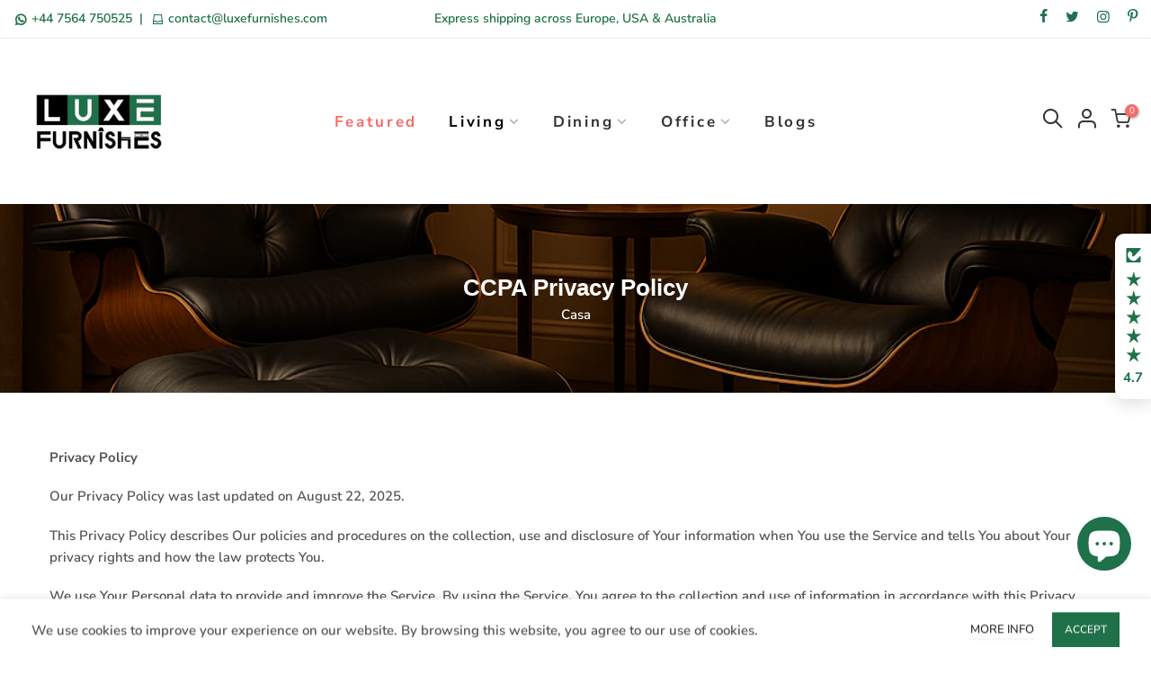

--- FILE ---
content_type: text/html; charset=utf-8
request_url: https://www.luxefurnishes.com/it/search/?view=mn
body_size: 504
content:
<div class="mb_nav_tabs flex al_center mb_cat_false">
    <div class="mb_nav_title pr mb_nav_ul flex al_center fl_center active" data-id="#shopify-section-mb_nav_js"><span class="db truncate">Menu</span></div></div>
  <div id="shopify-section-mb_nav_js" class="mb_nav_tab active"><div id="shopify-section-mb_nav" class="shopify-section"><ul id="menu_mb_ul" class="nt_mb_menu"><li id="item_menu_kz4WBg" class="menu-item item-level-0"><a href="/it/collections/best-seller-1" target="_self"><i class="las la-gem mr__10 fs__20"></i>Featured<span class="lbc_nav_mb ml__5" style="background-color: #dd3333">Hot</span></a></li><li id="item_mb_nav-0" class="menu-item item-level-0 menu-item-has-children only_icon_false" >
                     <a href="/it/collections/soggiorno" target="_self"><span class="nav_link_txt flex al_center"><i class="las la-couch mr__10 fs__20"></i>Living</span><span class="nav_link_icon ml__5"></span></a>
                     <ul class="sub-menu"><li class="menu-item item-level-1"><a href="/it/collections/poltrone">Eames Poltrone Lounge</a></li><li class="menu-item item-level-1"><a href="/it/collections/barcelona-sedie">Mies sedie Barcelona</a></li><li class="menu-item item-level-1"><a href="/it/collections/occasional-poltrone">Eames Lounge Chair in legno</a></li><li class="menu-item item-level-1"><a href="/it/collections/soggiorno">All Living Room</a></li></ul>
                  </li><li id="item_mb_nav-1" class="menu-item item-level-0 menu-item-has-children only_icon_false" >
                     <a href="https://www.luxefurnishes.com/collections/dining-chair" target="_self"><span class="nav_link_txt flex al_center"><i class="las la-utensils mr__10 fs__20"></i>Dining</span><span class="nav_link_icon ml__5"></span></a>
                     <ul class="sub-menu"><li class="menu-item item-level-1"><a href="/it/collections/eames-dsw-sedie">Eames Sedie DSW</a></li><li class="menu-item item-level-1"><a href="/it/collections/eames-stile-sedie-daw">Eames Sedie DAW</a></li><li class="menu-item item-level-1"><a href="/it/collections/tulip-sedie">Sedie Tulipano</a></li><li class="menu-item item-level-1"><a href="/it/collections/sedia-da-pranzo">All Dining Room</a></li></ul>
                  </li><li id="item_mb_nav-2" class="menu-item item-level-0 menu-item-has-children only_icon_false" >
                     <a href="https://www.luxefurnishes.com/collections/all-office-chairs" target="_self"><span class="nav_link_txt flex al_center"><i class="las la-briefcase mr__10 fs__20"></i>Office</span><span class="nav_link_icon ml__5"></span></a>
                     <ul class="sub-menu"><li class="menu-item item-level-1"><a href="/it/collections/eames-sedia-da-scrivania-cuscino-morbido">Soft Pad Chairs</a></li><li class="menu-item item-level-1"><a href="/it/collections/thin-pad-sedie">Thin Pad Chairs</a></li><li class="menu-item item-level-1"><a href="/it/collections/sedie-a-rete">Sedie in rete</a></li><li class="menu-item item-level-1"><a href="/it/collections/all-sedie-da-ufficio">All i mobili per ufficio</a></li></ul>
                  </li><li id="item_1585642908420" class="menu-item item-level-0"><a href="https://www.luxefurnishes.com/blogs/news" target="_self"><i class="las la-newspaper mr__10 fs__20"></i>Blogs</a></li><li id="item_mb_sea" class="menu-item item-level-0 menu-item-btns menu-item-sea push_side" data-id="#nt_search_canvas"><a href="/it/search"><span class="iconbtns">Cerca</span></a></li>
                 
<li id="item_mb_acc" class="menu-item item-level-0 menu-item-btns menu-item-acount"><a href="https://www.luxefurnishes.com/customer_authentication/redirect?locale=it&region_country=GB" class="push_side" data-id="#nt_login_canvas"><span class="iconbtns">Entra / Registrati</span></a></li><li id="item_mb_help" class="menu-item item-level-0 menu-item-infos"><p class="menu_infos_title">Need help?</p><div class="menu_infos_text"><i class="las la-phone"></i><a href="tel:+442034886611">  +44 20 3488 6611</a> <br>    <a href="tel:+18722347337"> +1 (872) 234 7337</a><br>
    <a href="tel:+61721117867">  +61 7 2111 7867</a> <br>
<i class="la la-whatsapp"></i> <a href="https://wa.me/+447564750525"> +44 7564 750525</a><span class="ml10 mr10"><br>
<i class="las la-envelope"></i><a href="mailto:contact@luxefurnishes.com">
 contact@luxefurnishes.com</a></span></div></li><li id="item_mb_cur" class="menu-item item-level-0 menu-item-has-children only_icon_false currencies" >
                       <a rel="nofollow" data-no-instant href="#"><span class="current dib flagst4 lazyloadt4s flagst4-md flagst4-GBP">GBP</span><span class="nav_link_icon ml__5"></span></a>
                       <ul class="sub-menu"><li><a class="currency-item cg db flagst4 lazyloadt4s flagst4-md flagst4-AUD" href="/" data-no-instant rel="nofollow" data-currency="AUD">AUD</a></li><li><a class="currency-item cg db flagst4 lazyloadt4s flagst4-md flagst4-CHF" href="/" data-no-instant rel="nofollow" data-currency="CHF">CHF</a></li><li><a class="currency-item cg db flagst4 lazyloadt4s flagst4-md flagst4-CZK" href="/" data-no-instant rel="nofollow" data-currency="CZK">CZK</a></li><li><a class="currency-item cg db flagst4 lazyloadt4s flagst4-md flagst4-DKK" href="/" data-no-instant rel="nofollow" data-currency="DKK">DKK</a></li><li><a class="currency-item cg db flagst4 lazyloadt4s flagst4-md flagst4-EUR" href="/" data-no-instant rel="nofollow" data-currency="EUR">EUR</a></li><li><a class="currency-item cg db flagst4 lazyloadt4s flagst4-md flagst4-GBP selected" href="/" data-no-instant rel="nofollow" data-currency="GBP">GBP</a></li><li><a class="currency-item cg db flagst4 lazyloadt4s flagst4-md flagst4-HUF" href="/" data-no-instant rel="nofollow" data-currency="HUF">HUF</a></li><li><a class="currency-item cg db flagst4 lazyloadt4s flagst4-md flagst4-PLN" href="/" data-no-instant rel="nofollow" data-currency="PLN">PLN</a></li><li><a class="currency-item cg db flagst4 lazyloadt4s flagst4-md flagst4-RON" href="/" data-no-instant rel="nofollow" data-currency="RON">RON</a></li><li><a class="currency-item cg db flagst4 lazyloadt4s flagst4-md flagst4-SEK" href="/" data-no-instant rel="nofollow" data-currency="SEK">SEK</a></li><li><a class="currency-item cg db flagst4 lazyloadt4s flagst4-md flagst4-USD" href="/" data-no-instant rel="nofollow" data-currency="USD">USD</a></li></ul>
                   </li><li id="item_mb_lang" class="menu-item item-level-0 menu-item-has-children only_icon_false languages" >
                   <a rel="nofollow" data-no-instant href="#"><span class="current dib flagst4 lazyloadt4s flagst4-md flagst4-it">Italiano</span><span class="nav_link_icon ml__5"></span></a>
                   <ul class="sub-menu"><li><a class="lang-item cg db flagst4 lazyloadt4s flagst4-md flagst4-en" href="/" data-no-instant rel="nofollow" data-currency="en">English</a></li><li><a class="lang-item cg db flagst4 lazyloadt4s flagst4-md flagst4-es" href="/" data-no-instant rel="nofollow" data-currency="es">Español</a></li><li><a class="lang-item cg db flagst4 lazyloadt4s flagst4-md flagst4-fr" href="/" data-no-instant rel="nofollow" data-currency="fr">français</a></li><li><a class="lang-item cg db flagst4 lazyloadt4s flagst4-md flagst4-de" href="/" data-no-instant rel="nofollow" data-currency="de">Deutsch</a></li><li><a class="lang-item cg db flagst4 lazyloadt4s flagst4-md flagst4-sv" href="/" data-no-instant rel="nofollow" data-currency="sv">svenska</a></li><li><a class="lang-item cg db flagst4 lazyloadt4s flagst4-md flagst4-no" href="/" data-no-instant rel="nofollow" data-currency="no">norsk</a></li><li><a class="lang-item cg db flagst4 lazyloadt4s flagst4-md flagst4-pl" href="/" data-no-instant rel="nofollow" data-currency="pl">Polski</a></li><li><a class="lang-item cg db flagst4 lazyloadt4s flagst4-md flagst4-hr" href="/" data-no-instant rel="nofollow" data-currency="hr">hrvatski</a></li><li><a class="lang-item cg db flagst4 lazyloadt4s flagst4-md flagst4-it selected" href="/" data-no-instant rel="nofollow" data-currency="it">Italiano</a></li><li><a class="lang-item cg db flagst4 lazyloadt4s flagst4-md flagst4-pt-PT" href="/" data-no-instant rel="nofollow" data-currency="pt-PT">português (Portugal)</a></li><li><a class="lang-item cg db flagst4 lazyloadt4s flagst4-md flagst4-cs" href="/" data-no-instant rel="nofollow" data-currency="cs">čeština</a></li><li><a class="lang-item cg db flagst4 lazyloadt4s flagst4-md flagst4-nl" href="/" data-no-instant rel="nofollow" data-currency="nl">Nederlands</a></li><li><a class="lang-item cg db flagst4 lazyloadt4s flagst4-md flagst4-ro" href="/" data-no-instant rel="nofollow" data-currency="ro">română</a></li><li><a class="lang-item cg db flagst4 lazyloadt4s flagst4-md flagst4-da" href="/" data-no-instant rel="nofollow" data-currency="da">Dansk</a></li></ul>
               </li></ul></div></div>

--- FILE ---
content_type: text/html; charset=utf-8
request_url: https://www.luxefurnishes.com/it/search?q=&view=full
body_size: 2616
content:
<div class="nt_mini_cart flex column h__100">
	<div class="mini_cart_wrap">
		<form action="/it/search" method="get" class="search_header mini_search_frm js_frm_search pr" role="search">
			<input type="hidden" name="type" value="product">
			<input type="hidden" name="options[unavailable_products]" value="last">
			<input type="hidden" name="options[prefix]" value="none">
			<div class="row"><div class="frm_search_input pr oh col">
				  <input class="search_header__input js_iput_search" autocomplete="off" type="text" name="q" placeholder="Search for products">
				  <button class="search_header__submit js_btn_search use_jsfull hide_  pe_none" type="submit"><i class="iccl iccl-search"></i></button>
			  </div>
			</div>
          
		  <i class="close_pp pegk pe-7s-close ts__03 cd pa r__0"></i>
		  <div class="ld_bar_search"></div>
		</form>
		<div class="search_header__prs fwb cd tc"><span class="h_suggest">Hai bisogno di ispirazione?</span><span class="h_result dn">Search Result:</span><span class="h_results dn">Search Results:</span>
		</div> 
      <div class="search_header__content mini_cart_content fixcl-scroll widget">
         <div class="fixcl-scroll-content product_list_widget">
         	<div class="skeleton_wrap skeleton_js row fl_center dn"><div class="col-auto tc">
         		<div class="row mb__10 pb__10">
         			<div class="col-12"><div class="skeleton_img"></div></div>
         			<div class="col-12 mt__10"><div class="skeleton_txt1"></div><div class="skeleton_txt2"></div></div>
         		</div>
         	    </div><div class="col-auto tc">
         		<div class="row mb__10 pb__10">
         			<div class="col-12"><div class="skeleton_img"></div></div>
         			<div class="col-12 mt__10"><div class="skeleton_txt1"></div><div class="skeleton_txt2"></div></div>
         		</div>
         	    </div><div class="col-auto tc">
         		<div class="row mb__10 pb__10">
         			<div class="col-12"><div class="skeleton_img"></div></div>
         			<div class="col-12 mt__10"><div class="skeleton_txt1"></div><div class="skeleton_txt2"></div></div>
         		</div>
         	    </div><div class="col-auto tc">
         		<div class="row mb__10 pb__10">
         			<div class="col-12"><div class="skeleton_img"></div></div>
         			<div class="col-12 mt__10"><div class="skeleton_txt1"></div><div class="skeleton_txt2"></div></div>
         		</div>
         	    </div></div>
         	<div class="js_prs_search row fl_center"><div class="col-auto tc">
						<div class="row mb__10 pb__10">
							<div class="col-12"><div class="img_fix_search"><a class="db pr oh" href="/it/products/charles-eames-poltrona-lounge-poggiapiedi-legno-noce-nero"><img loading="lazy" src="data:image/svg+xml,%3Csvg%20viewBox%3D%220%200%20600%20600%22%20xmlns%3D%22http%3A%2F%2Fwww.w3.org%2F2000%2Fsvg%22%3E%3C%2Fsvg%3E" data-src="//www.luxefurnishes.com/cdn/shop/files/1_9424bd0e-30d2-45a9-9981-a10da76d0c32_{width}x.jpg?v=1716386799" data-widths="[85, 170, 340, 680, 1360]" data-sizes="auto" class="w__100 lazyloadt4s lz_op_ef" class="w__100 lz_op_ef lazyloadt4s" alt="Charles Eames Poltrona Lounge Mid-Century e Poggiapiedi in legno di noce e nero"></a></div></div>
							<div class="col-12 mt__10">
								 <a class="product-title db" href="/it/products/charles-eames-poltrona-lounge-poggiapiedi-legno-noce-nero">Charles Eames Poltrona Lounge Mid-Century e Poggiapiedi in legno di noce e nero</a>£845.00–£875.00
</div>
						</div>
					</div><div class="col-auto tc">
						<div class="row mb__10 pb__10">
							<div class="col-12"><div class="img_fix_search"><a class="db pr oh" href="/it/products/eames-stile-esecutivo-sala-attesa-sedia-ufficio-es104-pelle-tan"><img loading="lazy" src="data:image/svg+xml,%3Csvg%20viewBox%3D%220%200%201024%201024%22%20xmlns%3D%22http%3A%2F%2Fwww.w3.org%2F2000%2Fsvg%22%3E%3C%2Fsvg%3E" data-src="//www.luxefurnishes.com/cdn/shop/files/S25606165f1c64faa81a70d07b341ec44m_jpg_{width}x.webp?v=1760639711" data-widths="[85, 170, 340, 680, 1360]" data-sizes="auto" class="w__100 lazyloadt4s lz_op_ef" class="w__100 lz_op_ef lazyloadt4s" alt="Sedia da Ufficio Esecutiva Stile Eames per Lobby - ES104 | Pelle Tan"></a></div></div>
							<div class="col-12 mt__10">
								 <a class="product-title db" href="/it/products/eames-stile-esecutivo-sala-attesa-sedia-ufficio-es104-pelle-tan">Sedia da Ufficio Esecutiva Stile Eames per Lobby - ES104 | Pelle Tan</a><del>£495.00</del> <ins>£445.00</ins><span class="nt_label onsale">Sale</span></div>
						</div>
					</div><div class="col-auto tc">
						<div class="row mb__10 pb__10">
							<div class="col-12"><div class="img_fix_search"><a class="db pr oh" href="/it/products/noguchi-coffee-table-triangle-glass-top-luxe-furnishes"><img loading="lazy" src="data:image/svg+xml,%3Csvg%20viewBox%3D%220%200%201500%201500%22%20xmlns%3D%22http%3A%2F%2Fwww.w3.org%2F2000%2Fsvg%22%3E%3C%2Fsvg%3E" data-src="//www.luxefurnishes.com/cdn/shop/files/5_64f4a34d-4c60-48ed-88d0-ac08bc6e7a7f_{width}x.webp?v=1760643986" data-widths="[85, 170, 340, 680, 1360]" data-sizes="auto" class="w__100 lazyloadt4s lz_op_ef" class="w__100 lz_op_ef lazyloadt4s" alt="Noguchi Coffee Table - Triangle Glass Top | Luxe Furnishes"></a></div></div>
							<div class="col-12 mt__10">
								 <a class="product-title db" href="/it/products/noguchi-coffee-table-triangle-glass-top-luxe-furnishes">Noguchi Coffee Table - Triangle Glass Top | Luxe Furnishes</a><del>£545.00</del> <ins>£495.00</ins><span class="nt_label onsale">Sale</span></div>
						</div>
					</div><div class="col-auto tc">
						<div class="row mb__10 pb__10">
							<div class="col-12"><div class="img_fix_search"><a class="db pr oh" href="/it/products/charles-eames-poltrona-lounge-poggiapiedi-legno-frassino-bianco"><img loading="lazy" src="data:image/svg+xml,%3Csvg%20viewBox%3D%220%200%201080%201080%22%20xmlns%3D%22http%3A%2F%2Fwww.w3.org%2F2000%2Fsvg%22%3E%3C%2Fsvg%3E" data-src="//www.luxefurnishes.com/cdn/shop/files/ASH_WOOD_WHITE_1_274afdca-730f-4b6e-a534-fdbab5df7b13_{width}x.jpg?v=1713021902" data-widths="[85, 170, 340, 680, 1360]" data-sizes="auto" class="w__100 lazyloadt4s lz_op_ef" class="w__100 lz_op_ef lazyloadt4s" alt="Charles Eames Inspired Lounge Chair &amp; Ottoman - Ash Wood | White - Premium Lounge Chairs from Luxe Furnishes - Just $745! Shop now at Luxe Furnishes"></a></div></div>
							<div class="col-12 mt__10">
								 <a class="product-title db" href="/it/products/charles-eames-poltrona-lounge-poggiapiedi-legno-frassino-bianco">Poltrona e poggiapiedi ispirati a Charles Eames - Legno di frassino | Bianco</a><del>£945.00</del> <ins>£895.00</ins><span class="nt_label onsale">Sale</span></div>
						</div>
					</div><div class="col-auto tc">
						<div class="row mb__10 pb__10">
							<div class="col-12"><div class="img_fix_search"><a class="db pr oh" href="/it/products/hans-wegner-shell-chair-ch07-noce-legno-nero"><img loading="lazy" src="data:image/svg+xml,%3Csvg%20viewBox%3D%220%200%201346%201346%22%20xmlns%3D%22http%3A%2F%2Fwww.w3.org%2F2000%2Fsvg%22%3E%3C%2Fsvg%3E" data-src="//www.luxefurnishes.com/cdn/shop/files/01_40c51ab7-fd5b-4a22-b018-5d5362b88a45_{width}x.webp?v=1760707397" data-widths="[85, 170, 340, 680, 1360]" data-sizes="auto" class="w__100 lazyloadt4s lz_op_ef" class="w__100 lz_op_ef lazyloadt4s" alt="Hans Wegner Shell Chair CH07 - Legno di noce | Nero"></a></div></div>
							<div class="col-12 mt__10">
								 <a class="product-title db" href="/it/products/hans-wegner-shell-chair-ch07-noce-legno-nero">Hans Wegner Shell Chair CH07 - Legno di noce | Nero</a><del>£275.00</del> <ins>£245.00</ins><span class="nt_label onsale">Sale</span></div>
						</div>
					</div><div class="col-auto tc">
						<div class="row mb__10 pb__10">
							<div class="col-12"><div class="img_fix_search"><a class="db pr oh" href="/it/products/charles-eames-poltrona-lounge-e-poggiapiedi-pelle-cerata-verde-oliva-legno-di-rosa"><img loading="lazy" src="data:image/svg+xml,%3Csvg%20viewBox%3D%220%200%201034%201014%22%20xmlns%3D%22http%3A%2F%2Fwww.w3.org%2F2000%2Fsvg%22%3E%3C%2Fsvg%3E" data-src="//www.luxefurnishes.com/cdn/shop/files/olive_1_{width}x.png?v=1729797712" data-widths="[85, 170, 340, 680, 1360]" data-sizes="auto" class="w__100 lazyloadt4s lz_op_ef" class="w__100 lz_op_ef lazyloadt4s" alt="Charles Eames Poltrona Lounge Deluxe e Poggiapiedi | Pelle Cerata Verde Oliva | Legno di Rosa"></a></div></div>
							<div class="col-12 mt__10">
								 <a class="product-title db" href="/it/products/charles-eames-poltrona-lounge-e-poggiapiedi-pelle-cerata-verde-oliva-legno-di-rosa">Charles Eames Poltrona Lounge Deluxe e Poggiapiedi | Pelle Cerata Verde Oliva | Legno di Rosa</a><del>£1,045.00</del> <ins>£995.00</ins><span class="nt_label onsale">Sale</span></div>
						</div>
					</div><div class="col-auto tc">
						<div class="row mb__10 pb__10">
							<div class="col-12"><div class="img_fix_search"><a class="db pr oh" href="/it/products/sedia-da-ufficio-magica-seduta-ergonomica-per-menti-creative"><img loading="lazy" src="data:image/svg+xml,%3Csvg%20viewBox%3D%220%200%201080%201080%22%20xmlns%3D%22http%3A%2F%2Fwww.w3.org%2F2000%2Fsvg%22%3E%3C%2Fsvg%3E" data-src="//www.luxefurnishes.com/cdn/shop/files/SOFT_PAD_TAN_BROWN_2_604e4ec4-6202-46ee-b646-8f1d703835af_{width}x.jpg?v=1694529780" data-widths="[85, 170, 340, 680, 1360]" data-sizes="auto" class="w__100 lazyloadt4s lz_op_ef" class="w__100 lz_op_ef lazyloadt4s" alt="Magical Office Chair - Ergonomic Seating for Creative Minds - Premium soft pad from Luxe Furnishes - Just $375! Shop now at Luxe Furnishes"></a></div></div>
							<div class="col-12 mt__10">
								 <a class="product-title db" href="/it/products/sedia-da-ufficio-magica-seduta-ergonomica-per-menti-creative">Sedia da Ufficio Ergonomica Eames Soft Pad EA 219 - Schienale Alto | Pelle Marrone Tan</a><del>£395.00</del> <ins>£365.00</ins><span class="nt_label onsale">Sale</span></div>
						</div>
					</div><div class="col-auto tc">
						<div class="row mb__10 pb__10">
							<div class="col-12"><div class="img_fix_search"><a class="db pr oh" href="/it/products/charles-eames-poltrona-lounge-poggiapiedi-legno-rosa-scuro-nero"><img loading="lazy" src="data:image/svg+xml,%3Csvg%20viewBox%3D%220%200%20600%20600%22%20xmlns%3D%22http%3A%2F%2Fwww.w3.org%2F2000%2Fsvg%22%3E%3C%2Fsvg%3E" data-src="//www.luxefurnishes.com/cdn/shop/files/IMG_0116_e513a360-7940-429c-8ad4-1ffa327cef65_{width}x.jpg?v=1713987042" data-widths="[85, 170, 340, 680, 1360]" data-sizes="auto" class="w__100 lazyloadt4s lz_op_ef" class="w__100 lz_op_ef lazyloadt4s" alt="Charles Eames Stile Poltrona Alta Lounge &amp; Poggiapiedi - Legno Rosa Scuro | Pelle Nera"></a></div></div>
							<div class="col-12 mt__10">
								 <a class="product-title db" href="/it/products/charles-eames-poltrona-lounge-poggiapiedi-legno-rosa-scuro-nero">Charles Eames Stile Poltrona Alta Lounge & Poggiapiedi - Legno Rosa Scuro | Pelle Nera</a>£895.00–£995.00
</div>
						</div>
					</div><div class="col-auto tc">
						<div class="row mb__10 pb__10">
							<div class="col-12"><div class="img_fix_search"><a class="db pr oh" href="/it/products/sedia-da-ufficio-bassa-potenzata-stile-eames-cuscino-morbido-marrone"><img loading="lazy" src="data:image/svg+xml,%3Csvg%20viewBox%3D%220%200%201000%201000%22%20xmlns%3D%22http%3A%2F%2Fwww.w3.org%2F2000%2Fsvg%22%3E%3C%2Fsvg%3E" data-src="//www.luxefurnishes.com/cdn/shop/files/Untitleddesign_2_8c3bb7d0-5e37-4861-b9b3-3e43e057bace_{width}x.png?v=1697629098" data-widths="[85, 170, 340, 680, 1360]" data-sizes="auto" class="w__100 lazyloadt4s lz_op_ef" class="w__100 lz_op_ef lazyloadt4s" alt="Enhanced Low Back Office Chair - Eames Soft Pad Style  | Brown - Premium SOFT PAD LOW BACK from Luxe Furnishes - Just $345! Shop now at Luxe Furnishes"></a></div></div>
							<div class="col-12 mt__10">
								 <a class="product-title db" href="/it/products/sedia-da-ufficio-bassa-potenzata-stile-eames-cuscino-morbido-marrone">Eames Sedia da Ufficio Schienale Basso EA 217 - Comfort con Cuscino Morbido | Marrone Scuro</a><del>£375.00</del> <ins>£345.00</ins><span class="nt_label onsale">Sale</span></div>
						</div>
					</div><div class="col-auto tc">
						<div class="row mb__10 pb__10">
							<div class="col-12"><div class="img_fix_search"><a class="db pr oh" href="/it/products/premium-barcelona-chair-pelle-italiana-luxe-furnishes-ora-disponibile-nel-regno-unito"><img loading="lazy" src="data:image/svg+xml,%3Csvg%20viewBox%3D%220%200%201130%20928%22%20xmlns%3D%22http%3A%2F%2Fwww.w3.org%2F2000%2Fsvg%22%3E%3C%2Fsvg%3E" data-src="//www.luxefurnishes.com/cdn/shop/files/rsz_mies_van_der_rohe_barcelona_chai_brn_04_d253674c-28cb-4941-9d8f-23e637a28015_{width}x.jpg?v=1724751740" data-widths="[85, 170, 340, 680, 1360]" data-sizes="auto" class="w__100 lazyloadt4s lz_op_ef" class="w__100 lz_op_ef lazyloadt4s" alt="Premium Barcelona Chair - Italian Leather |  Luxe Furnishes | Tan Brown - Premium Barcelona Chairs from Luxe Furnishes - Just $425.00! Shop now at Luxe Furnishes"></a></div></div>
							<div class="col-12 mt__10">
								 <a class="product-title db" href="/it/products/premium-barcelona-chair-pelle-italiana-luxe-furnishes-ora-disponibile-nel-regno-unito">Mies Barcelona Pavilion Chair - Pelle Italiana Premium | Marrone Tan</a><del>£525.00</del> <ins>£475.00</ins><span class="nt_label onsale">Sale</span></div>
						</div>
					</div><div class="col-auto tc">
						<div class="row mb__10 pb__10">
							<div class="col-12"><div class="img_fix_search"><a class="db pr oh" href="/it/products/eames-poltrona-lounge-e-poggiapiedi-repliche"><img loading="lazy" src="data:image/svg+xml,%3Csvg%20viewBox%3D%220%200%202160%202160%22%20xmlns%3D%22http%3A%2F%2Fwww.w3.org%2F2000%2Fsvg%22%3E%3C%2Fsvg%3E" data-src="//www.luxefurnishes.com/cdn/shop/files/lightrosewoodelp_{width}x.png?v=1756990842" data-widths="[85, 170, 340, 680, 1360]" data-sizes="auto" class="w__100 lazyloadt4s lz_op_ef" class="w__100 lz_op_ef lazyloadt4s" alt="Replica of Charles Eames lounge chair and ottoman with black leather upholstery and rosewood accents, on a five-star base."></a></div></div>
							<div class="col-12 mt__10">
								 <a class="product-title db" href="/it/products/eames-poltrona-lounge-e-poggiapiedi-repliche">Poltrona Iconica Charles Eames con Poggiapiedi in Palissandro e Nero</a>£845.00–£875.00
</div>
						</div>
					</div><div class="col-auto tc">
						<div class="row mb__10 pb__10">
							<div class="col-12"><div class="img_fix_search"><a class="db pr oh" href="/it/products/poltrona-barcellona-pelle-italiana-luxe-arreda"><img loading="lazy" src="data:image/svg+xml,%3Csvg%20viewBox%3D%220%200%201058%20991%22%20xmlns%3D%22http%3A%2F%2Fwww.w3.org%2F2000%2Fsvg%22%3E%3C%2Fsvg%3E" data-src="//www.luxefurnishes.com/cdn/shop/files/WhatsAppImage2020-07-24at19.28.00_e73a3b67-f92d-4093-866c-0662f0ca8843_{width}x.jpg?v=1724751450" data-widths="[85, 170, 340, 680, 1360]" data-sizes="auto" class="w__100 lazyloadt4s lz_op_ef" class="w__100 lz_op_ef lazyloadt4s" alt="Premium Barcelona Chair - Italian Leather |  Luxe Furnishes | Cream - Premium Barcelona Chairs from Luxe Furnishes - Just $425.00! Shop now at Luxe Furnishes"></a></div></div>
							<div class="col-12 mt__10">
								 <a class="product-title db" href="/it/products/poltrona-barcellona-pelle-italiana-luxe-arreda">Mies Barcelona Pavilion Chair - Pelle italiana premium | Crema</a><del>£525.00</del> <ins>£475.00</ins><span class="nt_label onsale">Sale</span></div>
						</div>
					</div><div class="col-auto tc">
						<div class="row mb__10 pb__10">
							<div class="col-12"><div class="img_fix_search"><a class="db pr oh" href="/it/products/charles-eames-poltrona-lounge-deluxe-e-poggiapiedi-pelle-cerata-cammello-marrone-legno-noce"><img loading="lazy" src="data:image/svg+xml,%3Csvg%20viewBox%3D%220%200%201034%201014%22%20xmlns%3D%22http%3A%2F%2Fwww.w3.org%2F2000%2Fsvg%22%3E%3C%2Fsvg%3E" data-src="//www.luxefurnishes.com/cdn/shop/files/Camel_Brown_Waxed_Leather_{width}x.png?v=1729787099" data-widths="[85, 170, 340, 680, 1360]" data-sizes="auto" class="w__100 lazyloadt4s lz_op_ef" class="w__100 lz_op_ef lazyloadt4s" alt="Poltrona Lounge Deluxe Charles Eames con Poggiapiedi | Pelle Cerata Marrone Cammello | Legno di Noce"></a></div></div>
							<div class="col-12 mt__10">
								 <a class="product-title db" href="/it/products/charles-eames-poltrona-lounge-deluxe-e-poggiapiedi-pelle-cerata-cammello-marrone-legno-noce">Poltrona Lounge Deluxe Charles Eames con Poggiapiedi | Pelle Cerata Marrone Cammello | Legno di Noce</a><del>£1,045.00</del> <ins>£995.00</ins><span class="nt_label onsale">Sale</span></div>
						</div>
					</div><div class="col-auto tc">
						<div class="row mb__10 pb__10">
							<div class="col-12"><div class="img_fix_search"><a class="db pr oh" href="/it/products/poltrone-lounge-meta-secolo"><img loading="lazy" src="data:image/svg+xml,%3Csvg%20viewBox%3D%220%200%201024%201024%22%20xmlns%3D%22http%3A%2F%2Fwww.w3.org%2F2000%2Fsvg%22%3E%3C%2Fsvg%3E" data-src="//www.luxefurnishes.com/cdn/shop/files/eames-lounge-chair-CKTY305-5_{width}x.jpg?v=1733508840" data-widths="[85, 170, 340, 680, 1360]" data-sizes="auto" class="w__100 lazyloadt4s lz_op_ef" class="w__100 lz_op_ef lazyloadt4s" alt="Charles Eames Poltrona Lounge Mid-Century e Poggiapiedi - Legno di Noce | Marrone Tan - Luxe Furnishes"></a></div></div>
							<div class="col-12 mt__10">
								 <a class="product-title db" href="/it/products/poltrone-lounge-meta-secolo">Charles Eames Poltrona Lounge Mid-Century e Poggiapiedi - Legno di Noce | Marrone Tan - Luxe Furnishes</a>£845.00–£875.00
</div>
						</div>
					</div><div class="col-auto tc">
						<div class="row mb__10 pb__10">
							<div class="col-12"><div class="img_fix_search"><a class="db pr oh" href="/it/products/charles-eames-poltrona-lounge-poggiapiedi-legno-rosa-marrone-tan"><img loading="lazy" src="data:image/svg+xml,%3Csvg%20viewBox%3D%220%200%20600%20600%22%20xmlns%3D%22http%3A%2F%2Fwww.w3.org%2F2000%2Fsvg%22%3E%3C%2Fsvg%3E" data-src="//www.luxefurnishes.com/cdn/shop/files/IMG_0102_bb02e2c7-cd04-4ed4-939c-73cea944f84c_{width}x.jpg?v=1713985835" data-widths="[85, 170, 340, 680, 1360]" data-sizes="auto" class="w__100 lazyloadt4s lz_op_ef" class="w__100 lz_op_ef lazyloadt4s" alt="Charles Eames Iconic Lounge Chair &amp; Ottoman - Legno di Rosa | Marrone Cioccolato"></a></div></div>
							<div class="col-12 mt__10">
								 <a class="product-title db" href="/it/products/charles-eames-poltrona-lounge-poggiapiedi-legno-rosa-marrone-tan">Charles Eames Iconic Lounge Chair & Ottoman - Legno di Rosa | Marrone Cioccolato</a>£845.00–£875.00
</div>
						</div>
					</div><div class="col-auto tc">
						<div class="row mb__10 pb__10">
							<div class="col-12"><div class="img_fix_search"><a class="db pr oh" href="/it/products/eames-sedia-da-pranzo-laterale-dsw-bianco-eleganza-senza-tempo-per-la-tua-casa"><img loading="lazy" src="data:image/svg+xml,%3Csvg%20viewBox%3D%220%200%201000%201000%22%20xmlns%3D%22http%3A%2F%2Fwww.w3.org%2F2000%2Fsvg%22%3E%3C%2Fsvg%3E" data-src="//www.luxefurnishes.com/cdn/shop/files/EamesDiningChairWhite_6_{width}x.png?v=1694123383" data-widths="[85, 170, 340, 680, 1360]" data-sizes="auto" class="w__100 lazyloadt4s lz_op_ef" class="w__100 lz_op_ef lazyloadt4s" alt="Sedia da Pranzo Eames - DSW | Bianco Eleganza Senza Tempo per la Tua Casa"></a></div></div>
							<div class="col-12 mt__10">
								 <a class="product-title db" href="/it/products/eames-sedia-da-pranzo-laterale-dsw-bianco-eleganza-senza-tempo-per-la-tua-casa">Sedia da Pranzo Eames - DSW | Bianco Eleganza Senza Tempo per la Tua Casa</a>£95.00–£175.00
</div>
						</div>
					</div><a href="/it/collections/best-seller-1" class="btn fwb detail_link col-12">View All <i class="las la-arrow-right fs__18"></i></a></div>
         </div>
      </div>
	</div>
</div>

--- FILE ---
content_type: text/css
request_url: https://www.luxefurnishes.com/cdn/shop/t/10/assets/sett_cl.aio.min.css?enable_css_minification=1&v=139351747284011307411717381578
body_size: -412
content:
/*
Generated time: June 1, 2024 09:25
This file was created by the app developer. Feel free to contact the original developer with any questions. It was minified (compressed) by AVADA. AVADA do NOT own this script.
*/
.bg_color_yellow{background-color:#f1bd1a;background:-webkit-linear-gradient(#f1bd1a 50%,#f1bd1a 50%);background:-o-linear-gradient(#f1bd1a 50%,#f1bd1a 50%);background:-moz-linear-gradient(#f1bd1a 50%,#f1bd1a 50%);background:linear-gradient(#f1bd1a 50%,#f1bd1a 50%)}.bg_color_olive-green{background-color:#6c7152;background:-webkit-linear-gradient(#6c7152 50%,#6c7152 50%);background:-o-linear-gradient(#6c7152 50%,#6c7152 50%);background:-moz-linear-gradient(#6c7152 50%,#6c7152 50%);background:linear-gradient(#6c7152 50%,#6c7152 50%)}.bg_color_mint{background-color:#8bc2c0;background:-webkit-linear-gradient(#8bc2c0 50%,#8bc2c0 50%);background:-o-linear-gradient(#8bc2c0 50%,#8bc2c0 50%);background:-moz-linear-gradient(#8bc2c0 50%,#8bc2c0 50%);background:linear-gradient(#8bc2c0 50%,#8bc2c0 50%)}.nt_label.ntlb_hot{background-color:#e42e2d;color:#fff}.nt_label.ntlb_limited{background-color:#d93;color:#fff}.lb_menu_hot{background-color:#f96a67;color:#fff}.lb_menu_new{background-color:#7db62e;color:#fff}.bg_color_red{background-color:#761fc6}.bg_color_red.lazyloadt4sed{background-image:url('//cdn.shopify.com/s/files/1/0268/9037/1181/files/after-2_99919b2e-5802-4280-b358-bc164f08f235_100x100_crop_center.jpg?v=1624589033')}